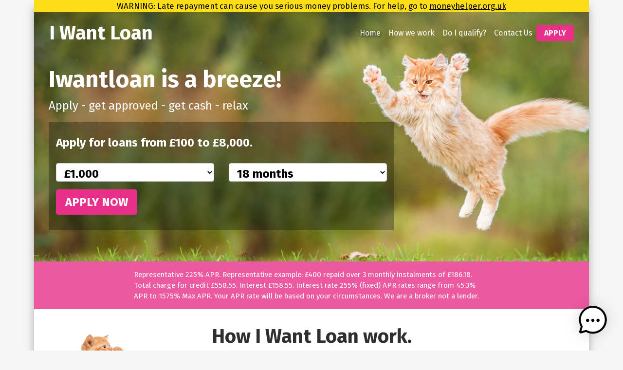

--- FILE ---
content_type: text/html; charset=UTF-8
request_url: https://www.iwantloan.co.uk/
body_size: 13217
content:

<!DOCTYPE html>
<html lang="en-US" class="no-js">
<head>
    <meta charset="UTF-8">
    <meta name="viewport" content="width=device-width">
    <meta name='webgains-site-verification' content='bwsgd7xk'/>

    <!--    <link rel="profile" href="http://gmpg.org/xfn/11">-->
    <!--    <link rel="pingback" href="--><!--">-->

    <link rel="shortcut icon" href="https://www.iwantloan.co.uk/wp-content/themes/draftyloans/favicon.ico"/>
    <link href="https://www.iwantloan.co.uk/wp-content/themes/draftyloans/css/bootstrap.min.css" rel="stylesheet">
    <link href="https://www.iwantloan.co.uk/wp-content/themes/draftyloans/css/jquery-ui.min.css" rel="stylesheet">
    <link href="https://www.iwantloan.co.uk/wp-content/themes/draftyloans/css/style.css" rel="stylesheet">
    <link href="https://www.iwantloan.co.uk/wp-content/themes/draftyloans/css/media.css" rel="stylesheet">
    <link href="https://www.iwantloan.co.uk/wp-content/themes/draftyloans/css/fonts.css" rel="stylesheet">

    <link href="https://www.iwantloan.co.uk/wp-content/themes/draftyloans/css/main.css" rel="stylesheet">
<!--    <link href="--><!--/css/gdpr.css" rel="stylesheet">-->

    <title>I Want Loan</title>
    <meta name="description" content="I Want Loan">
    <meta name="keywords" content="cash loan online">

    <link rel="apple-touch-icon" sizes="57x57" href="https://www.iwantloan.co.uk/wp-content/themes/draftyloans/favicons/apple-icon-57x57.png">
    <link rel="apple-touch-icon" sizes="60x60" href="https://www.iwantloan.co.uk/wp-content/themes/draftyloans/favicons/apple-icon-60x60.png">
    <link rel="apple-touch-icon" sizes="72x72" href="https://www.iwantloan.co.uk/wp-content/themes/draftyloans/favicons/apple-icon-72x72.png">
    <link rel="apple-touch-icon" sizes="76x76" href="https://www.iwantloan.co.uk/wp-content/themes/draftyloans/favicons/apple-icon-76x76.png">
    <link rel="apple-touch-icon" sizes="114x114" href="https://www.iwantloan.co.uk/wp-content/themes/draftyloans/favicons/apple-icon-114x114.png">
    <link rel="apple-touch-icon" sizes="120x120" href="https://www.iwantloan.co.uk/wp-content/themes/draftyloans/favicons/apple-icon-120x120.png">
    <link rel="apple-touch-icon" sizes="144x144" href="https://www.iwantloan.co.uk/wp-content/themes/draftyloans/favicons/apple-icon-144x144.png">
    <link rel="apple-touch-icon" sizes="152x152" href="https://www.iwantloan.co.uk/wp-content/themes/draftyloans/favicons/apple-icon-152x152.png">
    <link rel="apple-touch-icon" sizes="180x180" href="https://www.iwantloan.co.uk/wp-content/themes/draftyloans/favicons/apple-icon-180x180.png">
    <link rel="icon" type="image/png" sizes="192x192" href="https://www.iwantloan.co.uk/wp-content/themes/draftyloans/favicons/android-icon-192x192.png">
    <link rel="icon" type="image/png" sizes="32x32" href="https://www.iwantloan.co.uk/wp-content/themes/draftyloans/favicons/favicon-32x32.png">
    <link rel="icon" type="image/png" sizes="96x96" href="https://www.iwantloan.co.uk/wp-content/themes/draftyloans/favicons/favicon-96x96.png">
    <link rel="icon" type="image/png" sizes="16x16" href="https://www.iwantloan.co.uk/wp-content/themes/draftyloans/favicons/favicon-16x16.png">
    <link rel="manifest" href="https://www.iwantloan.co.uk/wp-content/themes/draftyloans/favicons/manifest.json">
    <meta name="msapplication-config" content="https://www.iwantloan.co.uk/wp-content/themes/draftyloans/favicons/browserconfig.xml"
    <meta name="msapplication-TileColor" content="#ffffff">
    <meta name="msapplication-TileImage" content="https://www.iwantloan.co.uk/wp-content/themes/draftyloans/favicons/ms-icon-144x144.png">
    <meta name="theme-color" content="#ffffff">

    <script src="https://www.iwantloan.co.uk/wp-content/themes/draftyloans/js/jquery.min.js"></script>
    <script src="https://www.iwantloan.co.uk/wp-content/themes/draftyloans/js/jquery-ui.min.js"></script>
    <script src="https://www.iwantloan.co.uk/wp-content/themes/draftyloans/js/bootstrap.min.js"></script>
<!--    <script src="--><!--/js/jquery.gdpr.js"></script>-->

    <!--[if lt IE 9]>
    <script src="https://www.iwantloan.co.uk/wp-content/themes/draftyloans/js/html5shiv.js"></script>
    <![endif]-->

    <meta name='robots' content='index, follow, max-image-preview:large, max-snippet:-1, max-video-preview:-1' />

	<!-- This site is optimized with the Yoast SEO plugin v26.5 - https://yoast.com/wordpress/plugins/seo/ -->
	<link rel="canonical" href="https://www.iwantloan.co.uk/" />
	<meta property="og:locale" content="en_US" />
	<meta property="og:type" content="website" />
	<meta property="og:title" content="Home - Iwantloan" />
	<meta property="og:url" content="https://www.iwantloan.co.uk/" />
	<meta property="og:site_name" content="Iwantloan" />
	<meta name="twitter:card" content="summary_large_image" />
	<script type="application/ld+json" class="yoast-schema-graph">{"@context":"https://schema.org","@graph":[{"@type":"WebPage","@id":"https://www.iwantloan.co.uk/","url":"https://www.iwantloan.co.uk/","name":"Home - Iwantloan","isPartOf":{"@id":"https://www.iwantloan.co.uk/#website"},"datePublished":"2018-11-28T19:52:38+00:00","breadcrumb":{"@id":"https://www.iwantloan.co.uk/#breadcrumb"},"inLanguage":"en-US","potentialAction":[{"@type":"ReadAction","target":["https://www.iwantloan.co.uk/"]}]},{"@type":"BreadcrumbList","@id":"https://www.iwantloan.co.uk/#breadcrumb","itemListElement":[{"@type":"ListItem","position":1,"name":"Home"}]},{"@type":"WebSite","@id":"https://www.iwantloan.co.uk/#website","url":"https://www.iwantloan.co.uk/","name":"Iwantloan","description":"Iwantloan","potentialAction":[{"@type":"SearchAction","target":{"@type":"EntryPoint","urlTemplate":"https://www.iwantloan.co.uk/?s={search_term_string}"},"query-input":{"@type":"PropertyValueSpecification","valueRequired":true,"valueName":"search_term_string"}}],"inLanguage":"en-US"}]}</script>
	<meta name="msvalidate.01" content="AA88DE37C4F1FCAAC5CA873A4987F6D4" />
	<meta name="google-site-verification" content="ihbXzGrohjYPnnejGOCsJ2nlLoira-fD8nGbhQVz12E" />
	<!-- / Yoast SEO plugin. -->


<link rel='dns-prefetch' href='//www.iwantloan.co.uk' />
<link rel="alternate" title="oEmbed (JSON)" type="application/json+oembed" href="https://www.iwantloan.co.uk/wp-json/oembed/1.0/embed?url=https%3A%2F%2Fwww.iwantloan.co.uk%2F" />
<link rel="alternate" title="oEmbed (XML)" type="text/xml+oembed" href="https://www.iwantloan.co.uk/wp-json/oembed/1.0/embed?url=https%3A%2F%2Fwww.iwantloan.co.uk%2F&#038;format=xml" />
<style id='wp-img-auto-sizes-contain-inline-css' type='text/css'>
img:is([sizes=auto i],[sizes^="auto," i]){contain-intrinsic-size:3000px 1500px}
/*# sourceURL=wp-img-auto-sizes-contain-inline-css */
</style>
<style id='wp-emoji-styles-inline-css' type='text/css'>

	img.wp-smiley, img.emoji {
		display: inline !important;
		border: none !important;
		box-shadow: none !important;
		height: 1em !important;
		width: 1em !important;
		margin: 0 0.07em !important;
		vertical-align: -0.1em !important;
		background: none !important;
		padding: 0 !important;
	}
/*# sourceURL=wp-emoji-styles-inline-css */
</style>
<style id='wp-block-library-inline-css' type='text/css'>
:root{--wp-block-synced-color:#7a00df;--wp-block-synced-color--rgb:122,0,223;--wp-bound-block-color:var(--wp-block-synced-color);--wp-editor-canvas-background:#ddd;--wp-admin-theme-color:#007cba;--wp-admin-theme-color--rgb:0,124,186;--wp-admin-theme-color-darker-10:#006ba1;--wp-admin-theme-color-darker-10--rgb:0,107,160.5;--wp-admin-theme-color-darker-20:#005a87;--wp-admin-theme-color-darker-20--rgb:0,90,135;--wp-admin-border-width-focus:2px}@media (min-resolution:192dpi){:root{--wp-admin-border-width-focus:1.5px}}.wp-element-button{cursor:pointer}:root .has-very-light-gray-background-color{background-color:#eee}:root .has-very-dark-gray-background-color{background-color:#313131}:root .has-very-light-gray-color{color:#eee}:root .has-very-dark-gray-color{color:#313131}:root .has-vivid-green-cyan-to-vivid-cyan-blue-gradient-background{background:linear-gradient(135deg,#00d084,#0693e3)}:root .has-purple-crush-gradient-background{background:linear-gradient(135deg,#34e2e4,#4721fb 50%,#ab1dfe)}:root .has-hazy-dawn-gradient-background{background:linear-gradient(135deg,#faaca8,#dad0ec)}:root .has-subdued-olive-gradient-background{background:linear-gradient(135deg,#fafae1,#67a671)}:root .has-atomic-cream-gradient-background{background:linear-gradient(135deg,#fdd79a,#004a59)}:root .has-nightshade-gradient-background{background:linear-gradient(135deg,#330968,#31cdcf)}:root .has-midnight-gradient-background{background:linear-gradient(135deg,#020381,#2874fc)}:root{--wp--preset--font-size--normal:16px;--wp--preset--font-size--huge:42px}.has-regular-font-size{font-size:1em}.has-larger-font-size{font-size:2.625em}.has-normal-font-size{font-size:var(--wp--preset--font-size--normal)}.has-huge-font-size{font-size:var(--wp--preset--font-size--huge)}.has-text-align-center{text-align:center}.has-text-align-left{text-align:left}.has-text-align-right{text-align:right}.has-fit-text{white-space:nowrap!important}#end-resizable-editor-section{display:none}.aligncenter{clear:both}.items-justified-left{justify-content:flex-start}.items-justified-center{justify-content:center}.items-justified-right{justify-content:flex-end}.items-justified-space-between{justify-content:space-between}.screen-reader-text{border:0;clip-path:inset(50%);height:1px;margin:-1px;overflow:hidden;padding:0;position:absolute;width:1px;word-wrap:normal!important}.screen-reader-text:focus{background-color:#ddd;clip-path:none;color:#444;display:block;font-size:1em;height:auto;left:5px;line-height:normal;padding:15px 23px 14px;text-decoration:none;top:5px;width:auto;z-index:100000}html :where(.has-border-color){border-style:solid}html :where([style*=border-top-color]){border-top-style:solid}html :where([style*=border-right-color]){border-right-style:solid}html :where([style*=border-bottom-color]){border-bottom-style:solid}html :where([style*=border-left-color]){border-left-style:solid}html :where([style*=border-width]){border-style:solid}html :where([style*=border-top-width]){border-top-style:solid}html :where([style*=border-right-width]){border-right-style:solid}html :where([style*=border-bottom-width]){border-bottom-style:solid}html :where([style*=border-left-width]){border-left-style:solid}html :where(img[class*=wp-image-]){height:auto;max-width:100%}:where(figure){margin:0 0 1em}html :where(.is-position-sticky){--wp-admin--admin-bar--position-offset:var(--wp-admin--admin-bar--height,0px)}@media screen and (max-width:600px){html :where(.is-position-sticky){--wp-admin--admin-bar--position-offset:0px}}

/*# sourceURL=wp-block-library-inline-css */
</style><style id='global-styles-inline-css' type='text/css'>
:root{--wp--preset--aspect-ratio--square: 1;--wp--preset--aspect-ratio--4-3: 4/3;--wp--preset--aspect-ratio--3-4: 3/4;--wp--preset--aspect-ratio--3-2: 3/2;--wp--preset--aspect-ratio--2-3: 2/3;--wp--preset--aspect-ratio--16-9: 16/9;--wp--preset--aspect-ratio--9-16: 9/16;--wp--preset--color--black: #000000;--wp--preset--color--cyan-bluish-gray: #abb8c3;--wp--preset--color--white: #ffffff;--wp--preset--color--pale-pink: #f78da7;--wp--preset--color--vivid-red: #cf2e2e;--wp--preset--color--luminous-vivid-orange: #ff6900;--wp--preset--color--luminous-vivid-amber: #fcb900;--wp--preset--color--light-green-cyan: #7bdcb5;--wp--preset--color--vivid-green-cyan: #00d084;--wp--preset--color--pale-cyan-blue: #8ed1fc;--wp--preset--color--vivid-cyan-blue: #0693e3;--wp--preset--color--vivid-purple: #9b51e0;--wp--preset--gradient--vivid-cyan-blue-to-vivid-purple: linear-gradient(135deg,rgb(6,147,227) 0%,rgb(155,81,224) 100%);--wp--preset--gradient--light-green-cyan-to-vivid-green-cyan: linear-gradient(135deg,rgb(122,220,180) 0%,rgb(0,208,130) 100%);--wp--preset--gradient--luminous-vivid-amber-to-luminous-vivid-orange: linear-gradient(135deg,rgb(252,185,0) 0%,rgb(255,105,0) 100%);--wp--preset--gradient--luminous-vivid-orange-to-vivid-red: linear-gradient(135deg,rgb(255,105,0) 0%,rgb(207,46,46) 100%);--wp--preset--gradient--very-light-gray-to-cyan-bluish-gray: linear-gradient(135deg,rgb(238,238,238) 0%,rgb(169,184,195) 100%);--wp--preset--gradient--cool-to-warm-spectrum: linear-gradient(135deg,rgb(74,234,220) 0%,rgb(151,120,209) 20%,rgb(207,42,186) 40%,rgb(238,44,130) 60%,rgb(251,105,98) 80%,rgb(254,248,76) 100%);--wp--preset--gradient--blush-light-purple: linear-gradient(135deg,rgb(255,206,236) 0%,rgb(152,150,240) 100%);--wp--preset--gradient--blush-bordeaux: linear-gradient(135deg,rgb(254,205,165) 0%,rgb(254,45,45) 50%,rgb(107,0,62) 100%);--wp--preset--gradient--luminous-dusk: linear-gradient(135deg,rgb(255,203,112) 0%,rgb(199,81,192) 50%,rgb(65,88,208) 100%);--wp--preset--gradient--pale-ocean: linear-gradient(135deg,rgb(255,245,203) 0%,rgb(182,227,212) 50%,rgb(51,167,181) 100%);--wp--preset--gradient--electric-grass: linear-gradient(135deg,rgb(202,248,128) 0%,rgb(113,206,126) 100%);--wp--preset--gradient--midnight: linear-gradient(135deg,rgb(2,3,129) 0%,rgb(40,116,252) 100%);--wp--preset--font-size--small: 13px;--wp--preset--font-size--medium: 20px;--wp--preset--font-size--large: 36px;--wp--preset--font-size--x-large: 42px;--wp--preset--spacing--20: 0.44rem;--wp--preset--spacing--30: 0.67rem;--wp--preset--spacing--40: 1rem;--wp--preset--spacing--50: 1.5rem;--wp--preset--spacing--60: 2.25rem;--wp--preset--spacing--70: 3.38rem;--wp--preset--spacing--80: 5.06rem;--wp--preset--shadow--natural: 6px 6px 9px rgba(0, 0, 0, 0.2);--wp--preset--shadow--deep: 12px 12px 50px rgba(0, 0, 0, 0.4);--wp--preset--shadow--sharp: 6px 6px 0px rgba(0, 0, 0, 0.2);--wp--preset--shadow--outlined: 6px 6px 0px -3px rgb(255, 255, 255), 6px 6px rgb(0, 0, 0);--wp--preset--shadow--crisp: 6px 6px 0px rgb(0, 0, 0);}:where(.is-layout-flex){gap: 0.5em;}:where(.is-layout-grid){gap: 0.5em;}body .is-layout-flex{display: flex;}.is-layout-flex{flex-wrap: wrap;align-items: center;}.is-layout-flex > :is(*, div){margin: 0;}body .is-layout-grid{display: grid;}.is-layout-grid > :is(*, div){margin: 0;}:where(.wp-block-columns.is-layout-flex){gap: 2em;}:where(.wp-block-columns.is-layout-grid){gap: 2em;}:where(.wp-block-post-template.is-layout-flex){gap: 1.25em;}:where(.wp-block-post-template.is-layout-grid){gap: 1.25em;}.has-black-color{color: var(--wp--preset--color--black) !important;}.has-cyan-bluish-gray-color{color: var(--wp--preset--color--cyan-bluish-gray) !important;}.has-white-color{color: var(--wp--preset--color--white) !important;}.has-pale-pink-color{color: var(--wp--preset--color--pale-pink) !important;}.has-vivid-red-color{color: var(--wp--preset--color--vivid-red) !important;}.has-luminous-vivid-orange-color{color: var(--wp--preset--color--luminous-vivid-orange) !important;}.has-luminous-vivid-amber-color{color: var(--wp--preset--color--luminous-vivid-amber) !important;}.has-light-green-cyan-color{color: var(--wp--preset--color--light-green-cyan) !important;}.has-vivid-green-cyan-color{color: var(--wp--preset--color--vivid-green-cyan) !important;}.has-pale-cyan-blue-color{color: var(--wp--preset--color--pale-cyan-blue) !important;}.has-vivid-cyan-blue-color{color: var(--wp--preset--color--vivid-cyan-blue) !important;}.has-vivid-purple-color{color: var(--wp--preset--color--vivid-purple) !important;}.has-black-background-color{background-color: var(--wp--preset--color--black) !important;}.has-cyan-bluish-gray-background-color{background-color: var(--wp--preset--color--cyan-bluish-gray) !important;}.has-white-background-color{background-color: var(--wp--preset--color--white) !important;}.has-pale-pink-background-color{background-color: var(--wp--preset--color--pale-pink) !important;}.has-vivid-red-background-color{background-color: var(--wp--preset--color--vivid-red) !important;}.has-luminous-vivid-orange-background-color{background-color: var(--wp--preset--color--luminous-vivid-orange) !important;}.has-luminous-vivid-amber-background-color{background-color: var(--wp--preset--color--luminous-vivid-amber) !important;}.has-light-green-cyan-background-color{background-color: var(--wp--preset--color--light-green-cyan) !important;}.has-vivid-green-cyan-background-color{background-color: var(--wp--preset--color--vivid-green-cyan) !important;}.has-pale-cyan-blue-background-color{background-color: var(--wp--preset--color--pale-cyan-blue) !important;}.has-vivid-cyan-blue-background-color{background-color: var(--wp--preset--color--vivid-cyan-blue) !important;}.has-vivid-purple-background-color{background-color: var(--wp--preset--color--vivid-purple) !important;}.has-black-border-color{border-color: var(--wp--preset--color--black) !important;}.has-cyan-bluish-gray-border-color{border-color: var(--wp--preset--color--cyan-bluish-gray) !important;}.has-white-border-color{border-color: var(--wp--preset--color--white) !important;}.has-pale-pink-border-color{border-color: var(--wp--preset--color--pale-pink) !important;}.has-vivid-red-border-color{border-color: var(--wp--preset--color--vivid-red) !important;}.has-luminous-vivid-orange-border-color{border-color: var(--wp--preset--color--luminous-vivid-orange) !important;}.has-luminous-vivid-amber-border-color{border-color: var(--wp--preset--color--luminous-vivid-amber) !important;}.has-light-green-cyan-border-color{border-color: var(--wp--preset--color--light-green-cyan) !important;}.has-vivid-green-cyan-border-color{border-color: var(--wp--preset--color--vivid-green-cyan) !important;}.has-pale-cyan-blue-border-color{border-color: var(--wp--preset--color--pale-cyan-blue) !important;}.has-vivid-cyan-blue-border-color{border-color: var(--wp--preset--color--vivid-cyan-blue) !important;}.has-vivid-purple-border-color{border-color: var(--wp--preset--color--vivid-purple) !important;}.has-vivid-cyan-blue-to-vivid-purple-gradient-background{background: var(--wp--preset--gradient--vivid-cyan-blue-to-vivid-purple) !important;}.has-light-green-cyan-to-vivid-green-cyan-gradient-background{background: var(--wp--preset--gradient--light-green-cyan-to-vivid-green-cyan) !important;}.has-luminous-vivid-amber-to-luminous-vivid-orange-gradient-background{background: var(--wp--preset--gradient--luminous-vivid-amber-to-luminous-vivid-orange) !important;}.has-luminous-vivid-orange-to-vivid-red-gradient-background{background: var(--wp--preset--gradient--luminous-vivid-orange-to-vivid-red) !important;}.has-very-light-gray-to-cyan-bluish-gray-gradient-background{background: var(--wp--preset--gradient--very-light-gray-to-cyan-bluish-gray) !important;}.has-cool-to-warm-spectrum-gradient-background{background: var(--wp--preset--gradient--cool-to-warm-spectrum) !important;}.has-blush-light-purple-gradient-background{background: var(--wp--preset--gradient--blush-light-purple) !important;}.has-blush-bordeaux-gradient-background{background: var(--wp--preset--gradient--blush-bordeaux) !important;}.has-luminous-dusk-gradient-background{background: var(--wp--preset--gradient--luminous-dusk) !important;}.has-pale-ocean-gradient-background{background: var(--wp--preset--gradient--pale-ocean) !important;}.has-electric-grass-gradient-background{background: var(--wp--preset--gradient--electric-grass) !important;}.has-midnight-gradient-background{background: var(--wp--preset--gradient--midnight) !important;}.has-small-font-size{font-size: var(--wp--preset--font-size--small) !important;}.has-medium-font-size{font-size: var(--wp--preset--font-size--medium) !important;}.has-large-font-size{font-size: var(--wp--preset--font-size--large) !important;}.has-x-large-font-size{font-size: var(--wp--preset--font-size--x-large) !important;}
/*# sourceURL=global-styles-inline-css */
</style>

<style id='classic-theme-styles-inline-css' type='text/css'>
/*! This file is auto-generated */
.wp-block-button__link{color:#fff;background-color:#32373c;border-radius:9999px;box-shadow:none;text-decoration:none;padding:calc(.667em + 2px) calc(1.333em + 2px);font-size:1.125em}.wp-block-file__button{background:#32373c;color:#fff;text-decoration:none}
/*# sourceURL=/wp-includes/css/classic-themes.min.css */
</style>
<link rel='stylesheet' id='mwai_chatbot_theme_chatgpt-css' href='https://www.iwantloan.co.uk/wp-content/plugins/ai-engine/themes/chatgpt.css?ver=1764854536' type='text/css' media='all' />
<script type="text/javascript" src="https://www.iwantloan.co.uk/wp-includes/js/dist/vendor/react.min.js?ver=18.3.1.1" id="react-js"></script>
<script type="text/javascript" src="https://www.iwantloan.co.uk/wp-includes/js/dist/vendor/react-dom.min.js?ver=18.3.1.1" id="react-dom-js"></script>
<script type="text/javascript" src="https://www.iwantloan.co.uk/wp-includes/js/dist/escape-html.min.js?ver=6561a406d2d232a6fbd2" id="wp-escape-html-js"></script>
<script type="text/javascript" src="https://www.iwantloan.co.uk/wp-includes/js/dist/element.min.js?ver=6a582b0c827fa25df3dd" id="wp-element-js"></script>
<script type="text/javascript" src="https://www.iwantloan.co.uk/wp-content/plugins/ai-engine/app/chatbot.js?ver=1764854535" id="mwai_chatbot-js"></script>
<link rel="https://api.w.org/" href="https://www.iwantloan.co.uk/wp-json/" /><link rel="alternate" title="JSON" type="application/json" href="https://www.iwantloan.co.uk/wp-json/wp/v2/pages/6" /><link rel="EditURI" type="application/rsd+xml" title="RSD" href="https://www.iwantloan.co.uk/xmlrpc.php?rsd" />
<meta name="generator" content="WordPress 6.9" />
<link rel='shortlink' href='https://www.iwantloan.co.uk/' />

<link rel='stylesheet' id='ks_gdpr_style-css' href='https://www.iwantloan.co.uk/wp-content/plugins/ksgdpr/style.css?ver=1716109330' type='text/css' media='all' />
<link rel='stylesheet' id='ks_gdpr_fonts-css' href='https://www.iwantloan.co.uk/wp-content/plugins/ksgdpr/fonts-cookies.css?ver=1716109330' type='text/css' media='all' />
</head>

<body>
<div class="dl-box">
<div class="dl-bg-color-yellow dl-color-black text-center dl-warning">
    <div class="container">
        WARNING: Late repayment can cause you serious money problems. For help,
        go to <a href="https://www.moneyhelper.org.uk/" target="_blank">moneyhelper.org.uk</a>
    </div>
</div><section class="dl-home-main clearfix">
    <div class="container">
        <nav class="navbar navbar-expand-lg navbar-dark dl-color-white dl-menu-top-toggle">
            <a class="navbar-brand" href="/">
                <span class="dl-brand">I Want Loan</span>
            </a>
            <button class="navbar-toggler" type="button" data-toggle="collapse" data-target="#navbarNav"
                    aria-controls="navbarNav" aria-expanded="false" aria-label="Toggle navigation">
                <span class="navbar-toggler-icon"></span>
            </button>
            <div class="collapse navbar-collapse" id="navbarNav">
                <ul id="menu-header" class="navbar-nav ml-auto dl-menu-top"><li id="menu-item-20" class="menu-item menu-item-type-post_type menu-item-object-page menu-item-home current-menu-item page_item page-item-6 current_page_item menu-item-20 nav-item"><a href="https://www.iwantloan.co.uk/" aria-current="page">Home</a></li>
<li id="menu-item-19" class="menu-item menu-item-type-post_type menu-item-object-page menu-item-19 nav-item"><a href="https://www.iwantloan.co.uk/how-we-work/">How we work</a></li>
<li id="menu-item-18" class="menu-item menu-item-type-post_type menu-item-object-page menu-item-18 nav-item"><a href="https://www.iwantloan.co.uk/do-i-qualify/">Do I qualify?</a></li>
<li id="menu-item-17" class="menu-item menu-item-type-post_type menu-item-object-page menu-item-17 nav-item"><a href="https://www.iwantloan.co.uk/contact-us/">Contact Us</a></li>
<li id="menu-item-16" class="menu-item menu-item-type-post_type menu-item-object-page menu-item-16 nav-item"><a href="https://www.iwantloan.co.uk/apply/">Apply</a></li>
</ul>            </div>
        </nav>

        <section>
            <div class="container">
                <div class="row">
                    <div class="col-lg-8 col-md-12">
                        <div class="mt-3">
                            <span class="dl-home-main-headline">Iwantloan is a breeze!</span>
                        </div>

                        <div class="mb-3">
                            <span class="dl-home-main-subheading">Apply - get approved - get cash - relax</span>
                        </div>

                        <div class="container dl-home-main-short-form-container py-4">
                            <form id="short-form" class="dl-home-main-short-form" method="get"
                                  action="https://www.iwantloan.co.uk/apply/">
                                <div>
                                    <span class="dl-home-main-short-form-heading">
                                        Apply for loans from £100                                        to £8,000.
                                    </span>
                                </div>

                                <div class="form-group">
                                    <div class="row">
                                        <div class="col-xl-6 col-lg-6 col-md-6">
                                            <label for="dl-home-main-short-form-loan-amount"></label>
                                            <select id="dl-home-main-short-form-loan-amount" name="loan_amount"
                                                    class="form-control">
                                                                                                    <option value="100"
                                                        >
                                                        £100                                                    </option>
                                                                                                    <option value="200"
                                                        >
                                                        £200                                                    </option>
                                                                                                    <option value="300"
                                                        >
                                                        £300                                                    </option>
                                                                                                    <option value="400"
                                                        >
                                                        £400                                                    </option>
                                                                                                    <option value="500"
                                                        >
                                                        £500                                                    </option>
                                                                                                    <option value="600"
                                                        >
                                                        £600                                                    </option>
                                                                                                    <option value="700"
                                                        >
                                                        £700                                                    </option>
                                                                                                    <option value="800"
                                                        >
                                                        £800                                                    </option>
                                                                                                    <option value="900"
                                                        >
                                                        £900                                                    </option>
                                                                                                    <option value="1000"
                                                        selected="selected">
                                                        £1,000                                                    </option>
                                                                                                    <option value="1100"
                                                        >
                                                        £1,100                                                    </option>
                                                                                                    <option value="1200"
                                                        >
                                                        £1,200                                                    </option>
                                                                                                    <option value="1300"
                                                        >
                                                        £1,300                                                    </option>
                                                                                                    <option value="1400"
                                                        >
                                                        £1,400                                                    </option>
                                                                                                    <option value="1500"
                                                        >
                                                        £1,500                                                    </option>
                                                                                                    <option value="1600"
                                                        >
                                                        £1,600                                                    </option>
                                                                                                    <option value="1700"
                                                        >
                                                        £1,700                                                    </option>
                                                                                                    <option value="1800"
                                                        >
                                                        £1,800                                                    </option>
                                                                                                    <option value="1900"
                                                        >
                                                        £1,900                                                    </option>
                                                                                                    <option value="2000"
                                                        >
                                                        £2,000                                                    </option>
                                                                                                    <option value="2100"
                                                        >
                                                        £2,100                                                    </option>
                                                                                                    <option value="2200"
                                                        >
                                                        £2,200                                                    </option>
                                                                                                    <option value="2300"
                                                        >
                                                        £2,300                                                    </option>
                                                                                                    <option value="2400"
                                                        >
                                                        £2,400                                                    </option>
                                                                                                    <option value="2500"
                                                        >
                                                        £2,500                                                    </option>
                                                                                                    <option value="2600"
                                                        >
                                                        £2,600                                                    </option>
                                                                                                    <option value="2700"
                                                        >
                                                        £2,700                                                    </option>
                                                                                                    <option value="2800"
                                                        >
                                                        £2,800                                                    </option>
                                                                                                    <option value="2900"
                                                        >
                                                        £2,900                                                    </option>
                                                                                                    <option value="3000"
                                                        >
                                                        £3,000                                                    </option>
                                                                                                    <option value="3100"
                                                        >
                                                        £3,100                                                    </option>
                                                                                                    <option value="3200"
                                                        >
                                                        £3,200                                                    </option>
                                                                                                    <option value="3300"
                                                        >
                                                        £3,300                                                    </option>
                                                                                                    <option value="3400"
                                                        >
                                                        £3,400                                                    </option>
                                                                                                    <option value="3500"
                                                        >
                                                        £3,500                                                    </option>
                                                                                                    <option value="3600"
                                                        >
                                                        £3,600                                                    </option>
                                                                                                    <option value="3700"
                                                        >
                                                        £3,700                                                    </option>
                                                                                                    <option value="3800"
                                                        >
                                                        £3,800                                                    </option>
                                                                                                    <option value="3900"
                                                        >
                                                        £3,900                                                    </option>
                                                                                                    <option value="4000"
                                                        >
                                                        £4,000                                                    </option>
                                                                                                    <option value="4100"
                                                        >
                                                        £4,100                                                    </option>
                                                                                                    <option value="4200"
                                                        >
                                                        £4,200                                                    </option>
                                                                                                    <option value="4300"
                                                        >
                                                        £4,300                                                    </option>
                                                                                                    <option value="4400"
                                                        >
                                                        £4,400                                                    </option>
                                                                                                    <option value="4500"
                                                        >
                                                        £4,500                                                    </option>
                                                                                                    <option value="4600"
                                                        >
                                                        £4,600                                                    </option>
                                                                                                    <option value="4700"
                                                        >
                                                        £4,700                                                    </option>
                                                                                                    <option value="4800"
                                                        >
                                                        £4,800                                                    </option>
                                                                                                    <option value="4900"
                                                        >
                                                        £4,900                                                    </option>
                                                                                                    <option value="5000"
                                                        >
                                                        £5,000                                                    </option>
                                                                                                    <option value="5100"
                                                        >
                                                        £5,100                                                    </option>
                                                                                                    <option value="5200"
                                                        >
                                                        £5,200                                                    </option>
                                                                                                    <option value="5300"
                                                        >
                                                        £5,300                                                    </option>
                                                                                                    <option value="5400"
                                                        >
                                                        £5,400                                                    </option>
                                                                                                    <option value="5500"
                                                        >
                                                        £5,500                                                    </option>
                                                                                                    <option value="5600"
                                                        >
                                                        £5,600                                                    </option>
                                                                                                    <option value="5700"
                                                        >
                                                        £5,700                                                    </option>
                                                                                                    <option value="5800"
                                                        >
                                                        £5,800                                                    </option>
                                                                                                    <option value="5900"
                                                        >
                                                        £5,900                                                    </option>
                                                                                                    <option value="6000"
                                                        >
                                                        £6,000                                                    </option>
                                                                                                    <option value="6100"
                                                        >
                                                        £6,100                                                    </option>
                                                                                                    <option value="6200"
                                                        >
                                                        £6,200                                                    </option>
                                                                                                    <option value="6300"
                                                        >
                                                        £6,300                                                    </option>
                                                                                                    <option value="6400"
                                                        >
                                                        £6,400                                                    </option>
                                                                                                    <option value="6500"
                                                        >
                                                        £6,500                                                    </option>
                                                                                                    <option value="6600"
                                                        >
                                                        £6,600                                                    </option>
                                                                                                    <option value="6700"
                                                        >
                                                        £6,700                                                    </option>
                                                                                                    <option value="6800"
                                                        >
                                                        £6,800                                                    </option>
                                                                                                    <option value="6900"
                                                        >
                                                        £6,900                                                    </option>
                                                                                                    <option value="7000"
                                                        >
                                                        £7,000                                                    </option>
                                                                                                    <option value="7100"
                                                        >
                                                        £7,100                                                    </option>
                                                                                                    <option value="7200"
                                                        >
                                                        £7,200                                                    </option>
                                                                                                    <option value="7300"
                                                        >
                                                        £7,300                                                    </option>
                                                                                                    <option value="7400"
                                                        >
                                                        £7,400                                                    </option>
                                                                                                    <option value="7500"
                                                        >
                                                        £7,500                                                    </option>
                                                                                                    <option value="7600"
                                                        >
                                                        £7,600                                                    </option>
                                                                                                    <option value="7700"
                                                        >
                                                        £7,700                                                    </option>
                                                                                                    <option value="7800"
                                                        >
                                                        £7,800                                                    </option>
                                                                                                    <option value="7900"
                                                        >
                                                        £7,900                                                    </option>
                                                                                                    <option value="8000"
                                                        >
                                                        £8,000                                                    </option>
                                                                                            </select>
                                        </div>
                                        <div class="col-xl-6 col-lg-6 col-md-6">
                                            <label for="dl-home-main-short-form-loan-term"></label>
                                            <select id="dl-home-main-short-form-loan-term" name="loan_term"
                                                    class="form-control">
                                                                                                    <option value="3"
                                                        >
                                                        3 months                                                    </option>
                                                                                                    <option value="6"
                                                        >
                                                        6 months                                                    </option>
                                                                                                    <option value="12"
                                                        >
                                                        12 months                                                    </option>
                                                                                                    <option value="18"
                                                        selected="selected">
                                                        18 months                                                    </option>
                                                                                                    <option value="24"
                                                        >
                                                        24 months                                                    </option>
                                                                                                    <option value="36"
                                                        >
                                                        36 months                                                    </option>
                                                                                                    <option value="48"
                                                        >
                                                        48 months                                                    </option>
                                                                                                    <option value="60"
                                                        >
                                                        60 months                                                    </option>
                                                                                            </select>
                                        </div>
                                    </div>
                                </div>

                                <button type="submit" class="dl-home-main-short-form-submit mb-2">Apply now</button>
                            </form>
                        </div>
                    </div>

                    <div class="col-md-2 d-none d-md-block"></div>

                    <div class="col-md-2 d-none d-md-block"></div>
                </div>
            </div>
        </section>
    </div>
</section><section class="dl-bg-color-pink-light dl-color-white align-middle py-3 clearfix">
    <div class="container">
        <div class="row">
            <div class="col-lg-2 d-none d-lg-block"></div>

            <div class="col-lg-8 col-md-12">
                <div class="dl-apr-disclaimer">
                    Representative 225% APR. Representative example: £400 repaid over 3 monthly instalments of £186.18. Total charge for credit £558.55. Interest £158.55. Interest rate 255% (fixed) APR rates range from 45.3% APR to 1575% Max APR. Your APR rate will be based on your circumstances. We are a broker not a lender.
                </div>
                <div>

                </div>
            </div>

            <div class="col-lg-2 d-none d-lg-block"></div>
        </div>
    </div>
</section><section class="text-center align-middle py-3 clearfix">
    <div class="container">
        <div class="row">
            <div class="col-lg-2 d-none d-lg-block">
                <img src="https://www.iwantloan.co.uk/wp-content/themes/draftyloans/images/home/how-it-works-cat.png"
                     width="190" height="241" class="d-inline-block align-bottom" alt="">
            </div>

            <div class="col-lg-8 col-md-12">
                <div class="my-3">
                    <h1>How I Want Loan work.</h1>
                </div>

                <div class="my-3">
                    <h3 class="dl-color-pink">Fill out your application:</h3>

                    <div>
                        Our form is fast and easy to navigate. Make sure your information is accurate.
                    </div>
                </div>

                <div class="my-3">
                    <h3 class="dl-color-yellow">Your information is always safe:</h3>

                    <div>
                        We encrypt your personal information to keep it safe and secure.
                    </div>
                </div>

                <div class="my-3">
                    <h3 class="dl-color-green">Make a decision:</h3>

                    <div>
                        If you qualify and choose to accept the lender's terms, you may receive the money as early as
                        the next business day.
                    </div>
                </div>

            </div>

            <div class="col-lg-2 d-none d-lg-block"></div>
        </div>
    </div>
</section><section class="dl-bg-color-yellow py-3 clearfix">
    <div class="container">

        <div class="text-center my-3 pb-2">
            <h1>Important information.</h1>
        </div>

        <div class="row">
            <div class="col-lg-2 d-none d-lg-block"></div>
            <div class="col-lg-4 col-md-6 col-sm-12">
                <ul class="dl-important-information-list">
                    <li>
                        Iwantloan is not a lender. Iwantloan connects
                        consumers interested in a loan with independent third-party lenders.
                    </li>
                    <li>
                        There are no fees to submit your request.
                    </li>
                </ul>
            </div>
            <div class="col-lg-4 col-md-6 col-sm-12">
                <ul class="dl-important-information-list">
                    <li>
                        You are not obligated to accept the loan presented.
                    </li>
                    <li>
                        If you are not satisfied with the terms and conditions presented
                        by the lender, you can cancel your loan request.
                    </li>
                </ul>
            </div>
            <div class="col-lg-2 d-none d-lg-block">
                <img src="https://www.iwantloan.co.uk/wp-content/themes/draftyloans/images/home/how-it-works-sticker.png"
                     width="100" height="100" class="" alt="">
            </div>
        </div>
    </div>
</section><section class="py-3 clearfix">
    <div class="container">

        <div class="text-center my-3 pb-2">
            <h1>I Want Loan's got the answers to your questions...</h1>
        </div>

        <div class="row">
            <div class="col-lg-2 d-none d-lg-block"></div>
            <div class="col-lg-5 col-md-12 col-sm-12 ">
                <div id="faq" class="dl-home-faq">

                    <h3>What happens if you don't pay?</h3>

                    <div>
                        <p>
                            By accepting the terms and conditions of your loan as sent by your lender, you are agreeing
                            to repay your loan and any additional fees in the timeframe dictated by your lender. If you
                            are unable to do so, you may be charged additional fees. These fees are quantified by each
                            individual lender. Unfortunately we cannot foresee the size of any penalties for late
                            payment. If you are unsure about any of the details of your loan, please consult the terms
                            and conditions that were sent to you by your lender or contact your lender directly.
                        </p>
                    </div>

                    <h3>Fees</h3>

                    <div>
                        <p>
                            Your lender will present your fees and interest rate to you before you accept your loan, if
                            you are approved. As we are not a lender, we cannot foresee the fees and interest of your
                            loan. If you are unclear about the fees and interest of your loan, please consult the terms
                            and conditions your lender sent you.
                        </p>
                    </div>

                    <h3>How will the affect my credit?</h3>

                    <div>
                        <p>
                            We do not make any decisions regarding credit, and we do not check the credit scores of our
                            customers. Although lenders may not request a traditional credit report, most lenders
                            conduct some form of credit check. This may adversely affect your credit score.
                        </p>
                    </div>

                    <h3>Renewing your loan</h3>

                    <div>
                        <p>
                            There is no one loan renewal policy. Policies are partially regulated by states. Your
                            lender’s renewal policy will be presented to you in the terms and conditions you receive
                            when you receive your loan offer. Please make sure you understand this policy before
                            agreeing to the terms. We encourage all of our website users to repay their loans on time.
                        </p>
                    </div>

                    <h3>Collecting debt</h3>

                    <div>
                        <p>
                            We are not a lender and do not collect debt. Your lender’s terms will explain your lender’s
                            debt collection practices. If you have any questions about collecting debt, please contact
                            your lender directly.
                        </p>
                    </div>
                </div>
            </div>
            <div class="col-lg-3 d-none d-lg-block">
                <img src="https://www.iwantloan.co.uk/wp-content/themes/draftyloans/images/home/faq-cat.png" width="400" height="175"
                     class="dl-home-faq-cat" alt="">
            </div>
        </div>

    </div>
</section>

<script>
    $("#faq").accordion({
        heightStyle: "content",
        collapsible: true,
        active:      false
    });
</script><section class="dl-bg-color-pink-light dl-color-white text-center py-3 align-middle clearfix">
    <div class="container">
        <div class="dl-page-call-to-action-text">
            Apply for your <span class="dl-brand dl-brand-call-action">I Want Loan</span> loan today
        </div>
    </div>
</section>
<section class="dl-bg-color-black dl-color-white py-3 clearfix">
    <div class="container">
        <div class="row">
            <div class="col col-lg-3 col-md-4 col-sm-6">
                    <span class="dl-brand dl-brand-footer">I Want Loan            </div>
            <div class="col col-lg-6 col-md-4 d-none d-md-block">
                <div class="dl-footer-any-questions text-center">
                    Any questions? Please email us at
                    <a href="mailto:customerservice@maxedupmedia.com" target="_top"
                       class="dl-color-white">customerservice@maxedupmedia.com</a>
                </div>
            </div>
            <div class="col col-lg-3 col-md-4 col-sm-6">
                <div class="text-right">
                    <a href="mailto:customerservice@maxedupmedia.com" target="_top">
                        <img src="https://www.iwantloan.co.uk/wp-content/themes/draftyloans/images/social/email.png" width="32"
                             height="32"
                             class="" alt="">
                    </a>
                    <a href="" target="_blank">
                        <img src="https://www.iwantloan.co.uk/wp-content/themes/draftyloans/images/social/facebook.png" width="32"
                             height="32"
                             class="" alt="">
                    </a>
                    <a href="" target="_blank">
                        <img src="https://www.iwantloan.co.uk/wp-content/themes/draftyloans/images/social/twitter.png" width="32"
                             height="32"
                             class="" alt="">
                    </a>
                </div>
            </div>
        </div>
        <div class="row my-3">
            <div class="col-md-3 mt-md-1 mt-3">
                <h5>Loans</h5>
                <ul id="menu-footer1" class="navbar-nav dl-menu-bottom"><li id="menu-item-42" class="menu-item menu-item-type-post_type menu-item-object-page menu-item-42 nav-item"><a href="https://www.iwantloan.co.uk/how-we-work/">About I Want Loan</a></li>
<li id="menu-item-41" class="menu-item menu-item-type-post_type menu-item-object-page menu-item-41 nav-item"><a href="https://www.iwantloan.co.uk/cash-advance-rates/">Cash Advance Rates</a></li>
</ul>            </div>

            <div class="col-md-3 mt-md-1 mt-3">
                <h5>Legal</h5>
                <ul id="menu-footer2" class="navbar-nav dl-menu-bottom"><li id="menu-item-61" class="menu-item menu-item-type-post_type menu-item-object-page menu-item-61 nav-item"><a href="https://www.iwantloan.co.uk/privacy-policy/">Privacy</a></li>
<li id="menu-item-60" class="menu-item menu-item-type-post_type menu-item-object-page menu-item-60 nav-item"><a href="https://www.iwantloan.co.uk/terms-and-conditions/">Terms and Conditions</a></li>
<li id="menu-item-59" class="menu-item menu-item-type-post_type menu-item-object-page menu-item-59 nav-item"><a href="https://www.iwantloan.co.uk/fraud-prevention/">Fraud Prevention</a></li>
<li id="menu-item-157" class="menu-item menu-item-type-post_type menu-item-object-page menu-item-157 nav-item"><a href="https://www.iwantloan.co.uk/cookie-policy/">Cookie Policy</a></li>
</ul>            </div>

            <div class="col-md-3 mt-md-1 mt-3">
                <h5>Information</h5>
                <ul id="menu-footer3" class="navbar-nav dl-menu-bottom"><li id="menu-item-48" class="menu-item menu-item-type-post_type menu-item-object-page menu-item-48 nav-item"><a href="https://www.iwantloan.co.uk/short-term-loans-explained/">Payday Loans Explained</a></li>
<li id="menu-item-50" class="menu-item menu-item-type-post_type menu-item-object-page menu-item-50 nav-item"><a href="https://www.iwantloan.co.uk/do-i-qualify/">Am I Eligible?</a></li>
<li id="menu-item-49" class="menu-item menu-item-type-post_type menu-item-object-page menu-item-49 nav-item"><a href="https://www.iwantloan.co.uk/faq/">FAQs</a></li>
<li id="menu-item-47" class="menu-item menu-item-type-post_type menu-item-object-page menu-item-47 nav-item"><a href="https://www.iwantloan.co.uk/complaints/">Complaints</a></li>
</ul>            </div>

            <div class="col-md-3 mt-md-1 mt-3">
                <div class="dl-footer-apr-example">
                    <div>
                        Representative 225% APR. Representative example: £400 repaid over 3 monthly instalments of £186.18. Total charge for credit £558.55. Interest £158.55. Interest rate 255% (fixed) APR rates range from 45.3% APR to 1575% Max APR. Your APR rate will be based on your circumstances.                    </div>
                </div>
            </div>

            <div class="container dl-footer-company-info pt-4 text-center">
                Iwantloan.co.uk is a trading style of Maxed Up Media Ltd. Company registered address:
                Adamson House, Towers Business Park, Wilmslow Road, MANCHESTER, M20 2YY. (Company number 07162006). Maxed Up Media is an appointed
                representative of Serpable Ltd and regulated by the Financial Conduct Authority under
                reference 848096. (Serpable Ltd is authorised and regulated by the Financial Conduct
                Authority under reference number 799104)
            </div>
        </div>
    </div>
</section><section class="dl-footer-disclaimer py-3 clearfix">
    <div class="container">
        <p>
            * Loans can be paid into your bank account in less than one hour if the lender that has offered you a loan
            provides this service. In some instances, it can take up to 5 working days for a loan to be in your bank
            account. The lender will inform you when to expect the funds into your bank account.
        </p>

        <p>
            IF YOU ARE THINKING OF CONSOLIDATING EXISTING BORROWING YOU SHOULD BE AWARE THAT YOU MAY BE EXTENDING THE
            TERMS OF THE DEBT AND INCREASING THE TOTAL AMOUNT YOU REPAY TAKING OUT A LOAN THAT IS SECURED AGAINST YOUR
            PROPERTY MAY PUT YOUR HOME AT RISK IF YOU DO NOT MAINTAIN THE REPAYMENTS.
        </p>

        <p>
            Credit is available to person 18 years and offer. All loans are subject to status. A short-term, payday loan
            should be used for short-term financial needs only, not as a long-term financial solution. Never borrow an
            amount that cannot be repaid on your next pay period date. Missing repayments may have a negative effect on
            your credit rating and make it more difficult for you to obtain credit in the future.
        </p>

        <p>
            The operator of this website is not a lender or short term loan provider and does not make loan or credit
            decisions. We are a credit broker, providing loan matching services and help connect consumers interested in
            obtaining short-term payday loans; installment loans; guarantor loans and secured loans in amounts between
            £100 and £100,000 with participating lenders or brokers in our network.
        </p>

        <p>
            We do not charge you any fees to use our websites, services or products. Any commission received by us is
            paid by participating lenders or brokers if you choose one of their products or for referring you to them.
        </p>

        <p>
            If you are matched with a participating lender or broker, you may be charged a fee directly by the
            participating lender or broker. Please be sure to read their terms and conditions before proceeding with any
            loan arrangement.
        </p>

        <p>
            Not all lenders within our network can provide up to £100,000 and there is no guarantee that you will be
            accepted by a participating lender or broker.
        </p>

        <p>
            We work exclusively with a selected group of lenders and brokers to offer you a range of credit and loan
            products. We may receive a percentage of the loan amount as a commission from a loan provider or broker if
            you take out one of their products and/or we may receive a fee for introducing you to them.
        </p>

        <p>
            You can request details of these commissions or fees, by emailing us. We will then provide you with the
            precise amount of the commission or fee or, where that amount is not known, the likely amount. Please note
            that the lender or broker we direct you to may not offer the cheapest loan that is available to meet your
            needs.
        </p>
    </div>
</section>
<script type="speculationrules">
{"prefetch":[{"source":"document","where":{"and":[{"href_matches":"/*"},{"not":{"href_matches":["/wp-*.php","/wp-admin/*","/wp-content/uploads/*","/wp-content/*","/wp-content/plugins/*","/wp-content/themes/draftyloans/*","/*\\?(.+)"]}},{"not":{"selector_matches":"a[rel~=\"nofollow\"]"}},{"not":{"selector_matches":".no-prefetch, .no-prefetch a"}}]},"eagerness":"conservative"}]}
</script>
        <div id="cookies-overlay" class="cookies-overlay">
            <div class="cookies-modal">
                <h2 class="cookies-modal__title">We value your privacy</h2>
                <p class="cookies-modal__content">
                    We use cookies to ensure you get the best browsing experience and service from us,
                    as well as for marketing, analytics, and personalised advertising. By clicking
                    "Accept all and continue", you consent to our use of cookies. If you want to know more,
                    you can read our <a href="/cookie-policy" target="_blank">cookie policy</a>.
                </p>
                <form action="" method="post">
                    <button type="submit" name="cookies_decision"
                            value="cookies_accept"
                            class="cookies-modal__btn cookies-modal__btn--accept">
                        <span>Accept all and continue</span>
                        <svg xmlns="http://www.w3.org/2000/svg" height="1em" viewBox="0 0 512 512">
                            <!--! Font Awesome Free 6.4.2 by @fontawesome - https://fontawesome.com License - https://fontawesome.com/license (Commercial License) Copyright 2023 Fonticons, Inc. -->
                            <path
                                    d="M256 48a208 208 0 1 1 0 416 208 208 0 1 1 0-416zm0 464A256 256 0 1 0 256 0a256 256 0 1 0 0 512zM369 209c9.4-9.4 9.4-24.6 0-33.9s-24.6-9.4-33.9 0l-111 111-47-47c-9.4-9.4-24.6-9.4-33.9 0s-9.4 24.6 0 33.9l64 64c9.4 9.4 24.6 9.4 33.9 0L369 209z"/>
                        </svg>
                    </button>
                    <button type="submit" name="cookies_decision"
                            value="cookies_decline"
                            class="cookies-modal__btn cookies-modal__btn--opt-out">
                        Opt-out from non-essential cookies
                    </button>
                </form>
            </div>
        </div>

        <script>
            setTimeout(function () {
                console.log(document.getElementById("cookies-overlay"));
                document.getElementById("cookies-overlay").style.visibility = "visible";
            }, 3000);
        </script>
        <div class='mwai-chatbot-container' data-params='{&quot;aiName&quot;:&quot;AI: &quot;,&quot;userName&quot;:&quot;User: &quot;,&quot;guestName&quot;:&quot;Guest:&quot;,&quot;textSend&quot;:&quot;Send&quot;,&quot;textClear&quot;:&quot;Clear&quot;,&quot;imageUpload&quot;:false,&quot;fileUpload&quot;:false,&quot;multiUpload&quot;:false,&quot;maxUploads&quot;:1,&quot;fileUploads&quot;:0,&quot;mode&quot;:&quot;chat&quot;,&quot;textInputPlaceholder&quot;:&quot;Type your message...&quot;,&quot;textInputMaxLength&quot;:512,&quot;textCompliance&quot;:&quot;&quot;,&quot;startSentence&quot;:&quot;Hi! How can I help you?&quot;,&quot;localMemory&quot;:true,&quot;themeId&quot;:&quot;chatgpt&quot;,&quot;window&quot;:true,&quot;icon&quot;:&quot;&quot;,&quot;iconText&quot;:&quot;&quot;,&quot;iconTextDelay&quot;:1,&quot;iconAlt&quot;:&quot;AI Engine Chatbot&quot;,&quot;iconPosition&quot;:&quot;bottom-right&quot;,&quot;centerOpen&quot;:false,&quot;width&quot;:&quot;&quot;,&quot;openDelay&quot;:&quot;&quot;,&quot;iconBubble&quot;:false,&quot;windowAnimation&quot;:&quot;zoom&quot;,&quot;fullscreen&quot;:false,&quot;copyButton&quot;:false,&quot;headerSubtitle&quot;:&quot;Discuss with&quot;,&quot;containerType&quot;:&quot;standard&quot;,&quot;headerType&quot;:&quot;standard&quot;,&quot;messagesType&quot;:&quot;standard&quot;,&quot;inputType&quot;:&quot;standard&quot;,&quot;footerType&quot;:&quot;standard&quot;}' data-system='{&quot;botId&quot;:&quot;default&quot;,&quot;customId&quot;:null,&quot;userData&quot;:null,&quot;sessionId&quot;:&quot;697057c4bbde8&quot;,&quot;restNonce&quot;:null,&quot;contextId&quot;:6,&quot;pluginUrl&quot;:&quot;https:\/\/www.iwantloan.co.uk\/wp-content\/plugins\/ai-engine\/&quot;,&quot;restUrl&quot;:&quot;https:\/\/www.iwantloan.co.uk\/wp-json&quot;,&quot;stream&quot;:true,&quot;debugMode&quot;:false,&quot;eventLogs&quot;:false,&quot;speech_recognition&quot;:false,&quot;speech_synthesis&quot;:false,&quot;typewriter&quot;:false,&quot;crossSite&quot;:false,&quot;actions&quot;:[],&quot;blocks&quot;:[],&quot;shortcuts&quot;:[]}' data-theme='{&quot;type&quot;:&quot;internal&quot;,&quot;name&quot;:&quot;ChatGPT&quot;,&quot;themeId&quot;:&quot;chatgpt&quot;,&quot;settings&quot;:[],&quot;style&quot;:&quot;&quot;,&quot;cssUrl&quot;:&quot;https:\/\/www.iwantloan.co.uk\/wp-content\/plugins\/ai-engine\/themes\/chatgpt.css&quot;}'></div><script id="wp-emoji-settings" type="application/json">
{"baseUrl":"https://s.w.org/images/core/emoji/17.0.2/72x72/","ext":".png","svgUrl":"https://s.w.org/images/core/emoji/17.0.2/svg/","svgExt":".svg","source":{"concatemoji":"https://www.iwantloan.co.uk/wp-includes/js/wp-emoji-release.min.js?ver=6.9"}}
</script>
<script type="module">
/* <![CDATA[ */
/*! This file is auto-generated */
const a=JSON.parse(document.getElementById("wp-emoji-settings").textContent),o=(window._wpemojiSettings=a,"wpEmojiSettingsSupports"),s=["flag","emoji"];function i(e){try{var t={supportTests:e,timestamp:(new Date).valueOf()};sessionStorage.setItem(o,JSON.stringify(t))}catch(e){}}function c(e,t,n){e.clearRect(0,0,e.canvas.width,e.canvas.height),e.fillText(t,0,0);t=new Uint32Array(e.getImageData(0,0,e.canvas.width,e.canvas.height).data);e.clearRect(0,0,e.canvas.width,e.canvas.height),e.fillText(n,0,0);const a=new Uint32Array(e.getImageData(0,0,e.canvas.width,e.canvas.height).data);return t.every((e,t)=>e===a[t])}function p(e,t){e.clearRect(0,0,e.canvas.width,e.canvas.height),e.fillText(t,0,0);var n=e.getImageData(16,16,1,1);for(let e=0;e<n.data.length;e++)if(0!==n.data[e])return!1;return!0}function u(e,t,n,a){switch(t){case"flag":return n(e,"\ud83c\udff3\ufe0f\u200d\u26a7\ufe0f","\ud83c\udff3\ufe0f\u200b\u26a7\ufe0f")?!1:!n(e,"\ud83c\udde8\ud83c\uddf6","\ud83c\udde8\u200b\ud83c\uddf6")&&!n(e,"\ud83c\udff4\udb40\udc67\udb40\udc62\udb40\udc65\udb40\udc6e\udb40\udc67\udb40\udc7f","\ud83c\udff4\u200b\udb40\udc67\u200b\udb40\udc62\u200b\udb40\udc65\u200b\udb40\udc6e\u200b\udb40\udc67\u200b\udb40\udc7f");case"emoji":return!a(e,"\ud83e\u1fac8")}return!1}function f(e,t,n,a){let r;const o=(r="undefined"!=typeof WorkerGlobalScope&&self instanceof WorkerGlobalScope?new OffscreenCanvas(300,150):document.createElement("canvas")).getContext("2d",{willReadFrequently:!0}),s=(o.textBaseline="top",o.font="600 32px Arial",{});return e.forEach(e=>{s[e]=t(o,e,n,a)}),s}function r(e){var t=document.createElement("script");t.src=e,t.defer=!0,document.head.appendChild(t)}a.supports={everything:!0,everythingExceptFlag:!0},new Promise(t=>{let n=function(){try{var e=JSON.parse(sessionStorage.getItem(o));if("object"==typeof e&&"number"==typeof e.timestamp&&(new Date).valueOf()<e.timestamp+604800&&"object"==typeof e.supportTests)return e.supportTests}catch(e){}return null}();if(!n){if("undefined"!=typeof Worker&&"undefined"!=typeof OffscreenCanvas&&"undefined"!=typeof URL&&URL.createObjectURL&&"undefined"!=typeof Blob)try{var e="postMessage("+f.toString()+"("+[JSON.stringify(s),u.toString(),c.toString(),p.toString()].join(",")+"));",a=new Blob([e],{type:"text/javascript"});const r=new Worker(URL.createObjectURL(a),{name:"wpTestEmojiSupports"});return void(r.onmessage=e=>{i(n=e.data),r.terminate(),t(n)})}catch(e){}i(n=f(s,u,c,p))}t(n)}).then(e=>{for(const n in e)a.supports[n]=e[n],a.supports.everything=a.supports.everything&&a.supports[n],"flag"!==n&&(a.supports.everythingExceptFlag=a.supports.everythingExceptFlag&&a.supports[n]);var t;a.supports.everythingExceptFlag=a.supports.everythingExceptFlag&&!a.supports.flag,a.supports.everything||((t=a.source||{}).concatemoji?r(t.concatemoji):t.wpemoji&&t.twemoji&&(r(t.twemoji),r(t.wpemoji)))});
//# sourceURL=https://www.iwantloan.co.uk/wp-includes/js/wp-emoji-loader.min.js
/* ]]> */
</script>

</div>
</body>
</html>



--- FILE ---
content_type: text/css
request_url: https://www.iwantloan.co.uk/wp-content/themes/draftyloans/css/style.css
body_size: 2509
content:
body {
    font-family: 'Fira Sans', sans-serif;
    color: #2f2f30;
    background-color: #f6f6f6;
    /*min-width: 370px;*/
    /*display: grid;*/

}

h1, h2, h3, h4, h5 {
    font-weight: 700;
}

.dl-list {
    list-style-type: none;
    padding: 0;
    margin: 0;
}

.dl-list li {
    background: url(../images/list-bullet-point-paw-pink.png) no-repeat left top;
    padding-left: 35px;
    margin-bottom: .7rem;
}

.dl-content h1,
.dl-content h2,
.dl-content h3,
.dl-content h4,
.dl-content h5 {
    text-align: center;
}

.dl-content a {
    color: #e8308a;
}

.dl-img-auto-resize {
    max-width: 100%;
    height: auto;
    width: auto \9; /* ie8 */
}

/************************************************************************************/

.dl-color-pink {
    color: #e8308a;
}

.dl-color-white {
    color: #fff;
}

.dl-color-black {
    color: #000;
}

.dl-color-yellow {
    color: #fcde18;
}

.dl-color-green {
    color: #368c4b;
}

.dl-color-gray {
    color: #9d9d9c;
}

.dl-bg-color-pink-light {
    background-color: #ed59a1;
}

.dl-bg-color-yellow {
    background-color: #fcde18;
}

.dl-bg-color-black {
    background-color: #000;
}

.dl-bg-color-green {
    background-color: #368c4b;
}

/************************************************************************************/

.dl-box {
    background-color: #fff;
    max-width: 1140px;
    margin-right: auto;
    margin-left: auto;
    box-shadow: 0 10px 20px -5px rgba(0, 0, 0, .5);
}

.dl-brand {
    /*font-family: 'Great Vibes', cursive;*/
    font-weight: 700;
    font-size: 2.5rem;
}

.dl-warning {
    font-size: 1.05rem;
}

.dl-warning a {
    color: #000;
    text-decoration: underline;
}

.dl-warning a:hover {
    text-decoration: none;
}

.dl-page-main {
    color: #fff;
    background: url(../images/main-bg.png);
    background-size: cover;
}

.dl-page-main-heading {
    font-size: xx-large;
    font-weight: 700;
}

/************************************************************************************/

.dl-home-main {
    color: #fff;
    background: url(../images/home/main-bg.png) 80% 0;
    background-size: cover;
}

/************************************************************************************/

.dl-menu-top li.current-menu-item a {
    text-shadow: 2px 2px 6px #000;
}

.dl-menu-top li.current-menu-item:hover {
    box-shadow: none !important;
}

.dl-menu-top li:last-child {
    color: #fff !important;
    background-color: #e8308a;
    padding-left: .5rem;
    padding-right: .5rem;
    border-radius: .3rem;
}

.dl-menu-top li:last-child:hover {
    box-shadow: 0 10px 20px -5px rgba(0, 0, 0, .5);
}

.dl-menu-top li:last-child:active {
    transform: translateY(1px);
}

.dl-menu-top li:last-child a {
    text-shadow: none;
    text-transform: uppercase;
    font-weight: 700;
}

.dl-menu-top a {
    color: #ffffff;
    display: block;
    padding: .3rem .5rem;
}

.dl-menu-top a:hover, .dl-menu-top .current-menu-item a {
    text-decoration: none;
    text-shadow: 2px 2px 6px #000;
}

.dl-menu-top-toggle .navbar-toggler {
    border: none;
}

.dl-menu-top-toggle .navbar-toggler-icon {
    background-image: url("data:image/svg+xml;charset=utf8,%3Csvg viewBox='0 0 32 32' xmlns='http://www.w3.org/2000/svg'%3E%3Cpath stroke='rgba(255,255,255, 1)' stroke-width='4' stroke-linecap='round' stroke-miterlimit='10' d='M4 8h24M4 16h24M4 24h24'/%3E%3C/svg%3E");
}

/************************************************************************************/

.dl-menu-top-pink-container {
    background-color: #e8308a;
}

.dl-menu-top-pink li:last-child {
    background-color: #fff;
}

.dl-menu-top-pink li:last-child a {
    color: #e8308a !important;
}

/************************************************************************************/

.dl-home-main-headline {
    font-size: 3rem;
    font-weight: 700;
}

.dl-home-main-subheading {
    font-size: x-large;
}

.dl-home-main-short-form-container {
    margin-bottom: 4rem;
    background-color: rgba(0, 0, 0, .3);
}

.dl-home-main-short-form-heading {
    font-size: x-large;
    font-weight: 700;
}

.dl-home-main-short-form select {
    font-size: x-large;
    font-weight: 700;
    color: #000;
}

.dl-home-main-short-form-submit {
    color: #fff;
    text-transform: uppercase;
    font-size: x-large;
    font-weight: 700;
    background-color: #e8308a;
    border: none;
    padding: .5rem 1.2rem;
    /*padding-left: 1.2rem;*/
    /*padding-right: 1.2rem;*/
    border-radius: .3rem;
}

.dl-home-main-short-form-submit:hover {
    cursor: pointer;
    box-shadow: 0 10px 20px -5px rgba(0, 0, 0, .5);
}

.dl-home-main-short-form-submit:active {
    transform: translateY(1px);
}

.dl-apr-disclaimer {
    font-size: 0.95rem;
    font-weight: 400;
}

/************************************************************************************/

.dl-home-faq {
    font-family: 'Fira Sans', sans-serif;
}

.dl-home-faq .ui-accordion-header {
    background-color: #fff;
    color: #000;
    border: none;
}

.dl-home-faq .ui-accordion-header {
    outline: none;
}

.dl-home-faq .ui-accordion-content {
    padding: .5rem .5rem .5rem 3.1rem;
    line-height: 1.5;
    border: none;
}

.dl-home-faq .ui-icon,
.dl-home-faq .ui-state-active .ui-icon,
.dl-faq .ui-state-hover .ui-icon {
    background: url(../images/list-bullet-point-paw-pink.png) no-repeat left top;
    width: 25px;
    height: 25px;
    margin-right: .5rem;
}

.dl-home-faq-cat {
    position: absolute;
    bottom: -40px;
}

/************************************************************************************/

.dl-page-call-to-action-text {
    font-size: xx-large;
    font-weight: 700;
}

.dl-page-sidebar-headline {
    font-size: x-large;
    font-weight: 700;
    line-height: 2rem;
}

.dl-page-sidebar-headline-free {
    text-transform: uppercase;
    color: #368c4b;
}

.dl-page-sidebar-subheading {
    font-weight: 700;
    line-height: 1.5rem;
}

.dl-page-sidebar-text {
    font-size: .7rem;
}

.dl-page-sidebar-list {
    font-size: .7rem;
    font-weight: 700;
    list-style-type: none;
    padding: 0;
    margin: 0;
}

.dl-page-sidebar-list li {
    background: url(../images/sidebar/list-bullet-point.png) no-repeat left top;
    padding-left: 20px;
    margin-bottom: .3rem;
}

.dl-page-sidebar-check-eligibility-link {
    color: #fff !important;
    text-transform: uppercase;
    display: inline-block;
    font-size: large;
    font-weight: 700;
    background-color: #368c4b;
    border-radius: .3rem;
    padding: .5rem 2rem;
}

.dl-page-sidebar-check-eligibility-link:hover,
.dl-page-sidebar-check-eligibility-link:active {
    color: #000;
    text-decoration: none;
    box-shadow: 0 10px 20px -5px rgba(0, 0, 0, .5);
}

.dl-page-sidebar-check-eligibility-link:active {
    transform: translateY(1px);
}

/************************************************************************************/

.dl-how-we-work-main {
    color: #fff;
    background: url(../images/how-we-work/main-bg.png) right top;
    background-size: cover;
}

.dl-how-we-work-main-headline {
    font-size: 3rem;
    font-weight: 700;
}

/*.dl-how-we-work-navbar {*/
/*background-color: #c9175e;*/
/*opacity: .5;*/
/*}*/

/************************************************************************************/

.dl-do-i-qualify-menu {
    background-color: #e8308a;
}

.dl-do-i-qualify-banner {
    background: url(../images/do-i-qualify/main-bg.png);
    background-size: cover;
}

.dl-do-i-qualify-main-headline {
    font-size: 3rem;
    font-weight: 700;
}

.dl-do-i-qualify-main-subheading {
    font-size: x-large;
}

.dl-do-i-qualify-main-list li {
    background: url(../images/list-bullet-point-paw-white.png) no-repeat left top;
    font-size: x-large;
    font-weight: 700;
    padding-left: 35px;
    margin-bottom: .1rem;
}

/************************************************************************************/

.dl-contact-form input, .dl-contact-form textarea {
    border-radius: 0;
}

/************************************************************************************/

.dl-brand-footer {
    font-size: xx-large;
}

.dl-footer-any-questions a:hover {
    color: #fff;
}

.dl-footer-apr-example {
    color: #9d9d9c;
    font-size: .9rem;
}

.dl-footer-company-info {
    font-size: small;
}

.dl-footer-disclaimer {
    font-size: small;
    color: #706f6f;
}

.dl-menu-bottom {
    margin: auto;
}

.dl-menu-bottom li {
    display: inline;
    padding: 0 .5rem;
}

.dl-menu-bottom a {
    color: #fff;
}

.dl-menu-bottom a:hover {
    color: #fff;
}

/************************************************************************************/

.dl-apply-link {
    color: #fff !important;
    text-transform: uppercase;
    display: inline-block;
    font-size: x-large;
    font-weight: 700;
    background-color: #e8308a;
    border-radius: .3rem;
    padding: .5rem 2rem;
}

.dl-apply-link:hover, .dl-apply-link:active {
    color: #000;
    text-decoration: none;
    box-shadow: 0 10px 20px -5px rgba(0, 0, 0, .5);
}

.dl-apply-link:active {
    transform: translateY(1px);
}

.dl-button {
    color: #fff;
    text-transform: uppercase;
    font-size: x-large;
    font-weight: 700;
    background-color: #e8308a;
    border: none;
    padding: .5rem 1.2rem;
    /*padding-left: 1.2rem;*/
    /*padding-right: 1.2rem;*/
    border-radius: .3rem;
}

.dl-button:hover {
    background-color: #e8308a;
    cursor: pointer;
    box-shadow: 0 10px 20px -5px rgba(0, 0, 0, .5);
}

.dl-button:active {
    transform: translateY(1px);
}

/*******  OLD  ***************  OLD  *********************** OLD   ****************** OLD ******************


.dl-bg-clouds {
    background: #41b28f url(../images/clouds.png) repeat-x bottom;
}

.dl-bg-clouds-small {
    background: #41b28f url(../images/clouds-small.png) repeat-x bottom;
}


/************************************************************************************/

.dl-short-form-container {
    background: url(../images/plain-home.png) 7rem 2rem no-repeat;
}

.dl-short-form-header {
    color: #ffffff;
    padding-top: 1.5rem;
    padding-bottom: 1rem;
}

.dl-short-form-col {
    background-color: #78368c;
    padding-top: 1.5rem;
    padding-bottom: 1.5rem;
    border-radius: 20px;
}

.dl-short-form-question {
    color: #ffffff;
}

.dl-short-form-dollar-sign {
    padding-left: 1.2rem;
    padding-right: 1.2rem;
}

.dl-short-form-zip {
    text-align: center;
}

.dl-short-form-submit {
    color: #000;
    font-size: x-large;
    background-color: #fcde18;
    border: none;
    border-radius: 2rem;
    padding-left: 2rem;
    padding-right: 2rem;
}

.dl-short-form-submit:hover {
    color: #000;
    cursor: pointer;
    box-shadow: 0 10px 20px -5px rgba(0, 0, 0, .5);
}

.dl-short-form-submit:active {
    transform: translateY(1px);
}

.dl-short-form .ui-widget.ui-widget-content {
    border: .2rem solid #632d73;
}

.dl-short-form .ui-state-default,
.dl-short-form .ui-widget-content .ui-state-default {
    background-color: #fcde18;
    border: .2rem solid #78368c;
    border-radius: 2rem;
    width: 4rem;
    margin-left: -2rem;
    height: 1.7rem;
    margin-top: -.35rem;
}

.dl-short-form .ui-state-default:hover,
.dl-short-form .ui-widget-content .ui-state-default:hover {
    cursor: pointer;
}

.dl-short-form .ui-state-default:before,
.dl-short-form .ui-widget-content .ui-state-default:before {
    content: "\0276E";
    font-weight: 700;
    padding-left: .7rem;
}

.dl-short-form .ui-state-default:after,
.dl-short-form .ui-widget-content .ui-state-default:after {
    content: "\0276F";
    font-weight: 700;
    padding-right: .65rem;
    float: right;
}

.dl-loan-amount-slider-minus {
    background: #ffffff;
    border: .2rem solid #632d73;
    border-radius: 5rem;
    width: 1.5rem;
    height: 1.5rem;
    margin-top: -1.15rem;
    z-index: 2;
    position: absolute;
    line-height: 1.2rem;
    font-weight: 700;

    -webkit-user-select: none; /* Chrome/Safari */
    -moz-user-select: none; /* Firefox */
    -ms-user-select: none; /* IE10+ */

    /* Rules below not implemented in browsers yet */
    /*-o-user-select: none;*/
    user-select: none;
}

.dl-loan-amount-slider-plus {
    background: #ffffff;
    border: .2rem solid #632d73;
    border-radius: 5rem;
    width: 1.5rem;
    height: 1.5rem;
    margin-top: -1.15rem;
    z-index: 2;
    position: relative;
    line-height: 1.2rem;
    float: right;
    font-weight: 700;

    -webkit-user-select: none; /* Chrome/Safari */
    -moz-user-select: none; /* Firefox */
    -ms-user-select: none; /* IE10+ */

    /* Rules below not implemented in browsers yet */
    /*-o-user-select: none;*/
    user-select: none;
}

.dl-loan-amount-slider-minus:hover, .dl-loan-amount-slider-plus:hover {
    cursor: pointer;
}

/************************************************************************************/

.dl-short-form-advantages {
    color: #ffffff;
    max-width: 150px;
}

.dl-short-form-easy-to-apply-image, .dl-short-form-secure-image, .dl-short-form-no-paperwork-image {
    width: 50px;
    height: 50px;
}

.dl-short-form-easy-to-apply-image {
    background: url(../images/easy-to-apply.png);
}

.dl-short-form-secure-image {
    background: url(../images/secure.png);
}

.dl-short-form-no-paperwork-image {
    background: url(../images/no-paperwork.png);
}

.dl-short-form-easy-to-apply {
    margin-top: 20px;
}

.dl-short-form-secure {
    margin-top: 20px;
}

.dl-short-form-no-paperwork {
    margin-top: 20px;
}

/************************************************************************************/

.dl-call-to-action {
    background-color: #000000;
    color: #ffffff;
}

.dl-call-to-action-text {
    font-size: xx-large;
}

/************************************************************************************/

.dl-important-information-list {
    list-style-type: none;
    padding: 0;
    margin: 0;
}

.dl-important-information-list li {
    background: url(../images/list-bullet-point-paw-pink.png) no-repeat left top;
    padding-left: 35px;
    margin-bottom: .7rem;
}

.dl-important-information-sticker {
    margin-top: -2rem;
    margin-left: -2rem;
}

/************************************************************************************/

/*.dl-contact-form button {*/
/*color: #000;*/
/*background-color: #fcde18;*/
/*border: none;*/
/*border-radius: 2rem;*/
/*padding-left: 2rem;*/
/*padding-right: 2rem;*/
/*}*/

/*.dl-contact-form button:hover, .dl-contact-form button:active {*/
/*color: #000 !important;*/
/*background-color: #fcde18 !important;*/
/*cursor: pointer;*/
/*box-shadow: 0 10px 20px -5px rgba(0, 0, 0, .5);*/
/*}*/

/*.dl-contact-form button:active {*/
/*transform: translateY(1px);*/
/*}*/

/************************************************************************************/

.dl-why-choose-us-list {
    list-style-type: none;
    font-size: larger;
    -webkit-padding-start: 0;
    color: #78368c;
}

.dl-why-choose-us-list li {
    padding: .5rem;
    margin: .5rem;
    background-color: #fcde18;
}

--- FILE ---
content_type: text/css
request_url: https://www.iwantloan.co.uk/wp-content/themes/draftyloans/css/media.css
body_size: 288
content:
@-webkit-viewport {
    width: device-width;
}

@-moz-viewport {
    width: device-width;
}

@-ms-viewport {
    width: device-width;
}

@-o-viewport {
    width: device-width;
}

@viewport {
    width: device-width;
}

@media (max-width: 576px) {
    h1 {
        font-size: 1.5rem;
    }

    h2 {
        font-size: 1.4rem;
    }

    h3 {
        font-size: 1.3rem;
    }

    .dl-brand {
        font-size: 2rem;
    }

    .dl-home-main-headline {
        font-size: 1.6rem;
    }

    .dl-home-main-subheading {
        font-size: small;
    }

    .dl-home-main-short-form-heading {
        font-size: large;
        font-weight: 700;
    }

    .dl-home-main-short-form select {
        font-size: large;
    }

    .dl-home-main-short-form-submit {
        font-size: large;
    }

    .dl-page-call-to-action-text {
        font-size: large;
    }

    .dl-brand-call-action {
        font-size: 1.8rem;
    }

    .dl-brand-footer {
        font-size: 1.7rem;
    }

    .dl-how-we-work-main-headline {
        font-size: x-large;
    }

    .dl-do-i-qualify-main-headline {
        font-size: xx-large;
    }

    .dl-do-i-qualify-main-subheading {
        font-size: large;
    }

    .navbar-brand img {
        width: 45px;
        height: auto;
    }

    .dl-short-form .ui-state-default,
    .dl-short-form .ui-widget-content .ui-state-default {
        transform: scale(1.5);
    }

    .dl-slider-div {
        margin-top: 2rem;
        margin-bottom: 2rem;
    }

    .dl-call-to-action-text {
        font-size: larger;
    }

    .dl-call-to-action-text img {
        width: 45px;
        height: auto;
    }

    .dl-footer-logo {
        font-size: small;
    }

    .dl-footer-logo img {
        width: 40px;
        height: auto;
    }

    .dl-menu-bottom {
        flex-direction: column;
    }
}

@media (max-width: 768px) {

}

@media (max-width: 992px) {
    .dl-menu-top {
        text-align: center;
    }

    .dl-how-we-work-main {
        background: url(../images/how-we-work/main-bg-no-clouds.png) right top;
        background-size: cover;
    }
}

@media (max-width: 1200px) {

}

--- FILE ---
content_type: text/css
request_url: https://www.iwantloan.co.uk/wp-content/themes/draftyloans/css/fonts.css
body_size: -24
content:
/* Fira Sans */
@import url('https://fonts.googleapis.com/css?family=Fira+Sans:300,400,400i,700');
/* Great Vibes */
@import url('https://fonts.googleapis.com/css?family=Great+Vibes');

--- FILE ---
content_type: text/css
request_url: https://www.iwantloan.co.uk/wp-content/themes/draftyloans/css/main.css
body_size: 805
content:

.blog .blog-page-item img.blog-image{max-width:100%;border:2px solid #00adc8;margin-bottom:15px;}
.blog .blog-page-item .cat{text-transform:uppercase;color:#e8308a;font-weight:bold;}
.blog .blog-page-item h1.title{margin:5px 0;}
.blog .blog-page-item p.date{color:#706f6f;text-transform:uppercase;font-weight:bold;}
.blog h2.header{border-bottom:1px solid #d29420;font-weight:bold;padding-bottom:10px;margin-top:0;}
.blog ul.blog-list-categories{padding:0;list-style-type:none;}
.blog ul.blog-list-categories li{background:url("../images/li_icon.png") no-repeat;background-size:contain;margin:10px 0;}
.blog ul.blog-list-categories li.active a{font-weight:bold;text-decoration:underline;}
.blog ul.blog-list-categories li a{padding-left:30px;color:#706f6f;}
.blog .blog-list-items .blog-list-item-container:first-child{padding-right:7.5px;}
.blog .blog-list-items .blog-list-item-container:last-child{padding-left:7.5px;}
.blog .blog-list-items .blog-list-item{margin-bottom:15px;}
.blog .blog-list-items .blog-list-item > div{border:1px solid #e8308a;position:relative; min-height: 237px;}
.blog .blog-list-items .blog-list-item > div div.content{position:absolute;bottom:0;left:0;width:100%;background:#00000063;padding:10px;}
.blog .blog-list-items .blog-list-item > div div.content > p.cat,
.blog .blog-list-items .blog-list-item > div div.content > p.title{color:#fff;font-weight:bold;}
.blog .blog-list-items .blog-list-item > div div.content > p.title{font-size:23px;}
.blog .blog-list-items .blog-list-item > div div.content > p.cat{text-transform:uppercase;}
.blog .blog-list-items .blog-list-item > div div.content a{background:#ed59a1;color:#fff;border-radius:7px;padding:10px;-webkit-box-shadow:0 0 0 4px #e8308a;-khtml-box-shadow:0 0 0 4px #e8308a;-moz-box-shadow:0 0 0 4px #e8308a;-ms-box-shadow:0 0 0 4px #e8308a;-o-box-shadow:0 0 0 4px #e8308a;box-shadow:0 0 0 4px #e8308a;font-weight:bold;display:inline-block;}
.blog .blog-list-items .blog-list-item img{width:100%;}
.blog-page-item{ font-size: 1rem;}

.post-image img{ width: 100%; height: auto;}

.sidebar{margin-bottom:15px;}
.sidebar .scores-matter img{width:100%;}
.sidebar h4{color:#000;font-weight:bold;}
.sidebar .sidebar-content{color:#706f6f;}
.sidebar .sidebar-list ul{list-style-type:none;padding:0;}
.sidebar .sidebar-list ul li{background:url("../images/Loanline-white-tick-roundal.png") no-repeat left;background-size:contain;padding-left:25px;margin:5px 0;color:#706f6f;font-weight:bold;}
.sidebar .sidebar-list button{background:#b2c911;border:10px solid #899b0b;color:#000;font-weight:bold;width:100%;font-size:25px;padding:10px 0;border-radius:15px;}
.sidebar .sidebar-list button:hover{box-shadow:0 10px 20px -5px rgba(0, 0, 0, .5);}
.sidebar .sidebar-pricing{text-align:center;font-size:12px;margin-top:7px;color:#36a8b9;}
.apply_button_wrapper{display:block;text-align:center;margin:20px 0;}
.apply_button_wrapper a{margin:0 auto;color:#fff;font-size:30px;font-weight:bold;border:8px solid #b45a2e;background:#e9743e;padding:7px 44px;outline:0;-webkit-box-shadow:#fff 0 0 0 3px;-khtml-box-shadow:#fff 0 0 0 3px;-moz-box-shadow:#fff 0 0 0 3px;-ms-box-shadow:#fff 0 0 0 3px;-o-box-shadow:#fff 0 0 0 3px;box-shadow:#fff 0 0 0 3px;-webkit-border-radius:14px;-khtml-border-radius:14px;-moz-border-radius:14px;-ms-border-radius:14px;-o-border-radius:14px;border-radius:14px;text-decoration:none;display:inline-block;}

#sidebar h2{border-bottom:1px solid #e8308a;font-weight:bold;padding-bottom:10px;margin-top:0;}
#sidebar dl, #sidebar ol, #sidebar ul{
    list-style: none;
    padding-left: 0;
}
#sidebar ul li {background:url("../images/li_icon.png") no-repeat;background-size:contain;margin:10px 0;}
#sidebar ul li a{padding-left:30px;color:#e8308a;}

--- FILE ---
content_type: text/css
request_url: https://www.iwantloan.co.uk/wp-content/plugins/ksgdpr/style.css?ver=1716109330
body_size: 380
content:
.cookies-overlay {
    display: grid;
    align-items: center;
    justify-content: center;
    position: fixed;
    background-color: rgba(0, 0, 0, .8);
    font-weight: 300;
    padding: 15px;
    left: 0;
    top: 0;
    visibility: hidden;
    opacity: 1;
    width: 100%;
    height: 100vh;
    z-index: 60;
    transition: opacity .5s ease-in-out;
}

.cookies-overlay a {
    /*color: #00af00;*/
    color: #342b3b;
    font-weight: 300;
    text-decoration: underline;
}

.cookies-overlay.hide {
    visibility: hidden;
    opacity: 0;
}

.cookies-modal {
    font-family: 'Poppins', sans-serif;
    max-width: 600px;
    background-color: #fff;
    color: #342b3b;
    padding: 20px 25px;
    border-radius: 3px;
}

.cookies-modal__title {
    font-size: 19px;
    font-weight: 600;
    margin-bottom: 15px;
}

.cookies-modal__content {
    font-size: 15px;
    font-weight: 300;
    line-height: 1.4;
}

.cookies-modal__content:not(:last-child),
.cookies-modal__btn:not(:last-child) {
    margin-bottom: 20px;
}

.cookies-modal__btn {
    display: block;
    font-size: 15px;
    border: none;
    background-color: transparent;
    cursor: pointer;
    padding: 0;
}

.cookies-modal__btn--accept {
    display: flex;
    align-items: center;
    justify-content: space-between;
    font-weight: 600;
    color: #fff;
    background-color: #00af00;
    padding: 15px;
    width: 100%;
    text-align: left;
    border-radius: 3px;
    transition: background-color .3s ease-in-out;
}

.cookies-modal__btn--accept:hover {
    background-color: #298129;
}

.cookies-modal__btn--accept svg {
    width: 23px;
    height:  23px;
    fill: #fff;
}

.cookies-modal__btn--opt-out {
    color: #575757;
    font-weight: 400;
    text-decoration: underline;
}

@media (max-width: 576px)  {
    .cookies-modal {
        padding: 15px;
    }
}


--- FILE ---
content_type: text/css
request_url: https://www.iwantloan.co.uk/wp-content/plugins/ksgdpr/fonts-cookies.css?ver=1716109330
body_size: -69
content:
@font-face {
    font-family: 'Poppins';
    src: url('fonts/Poppins-Light.woff2') format('woff2');
    font-weight: 300;
    font-style: normal;
    font-display: swap;
}

@font-face {
    font-family: 'Poppins';
    src: url('fonts/Poppins-SemiBold.woff2') format('woff2');
    font-weight: 600;
    font-style: normal;
    font-display: swap;
}